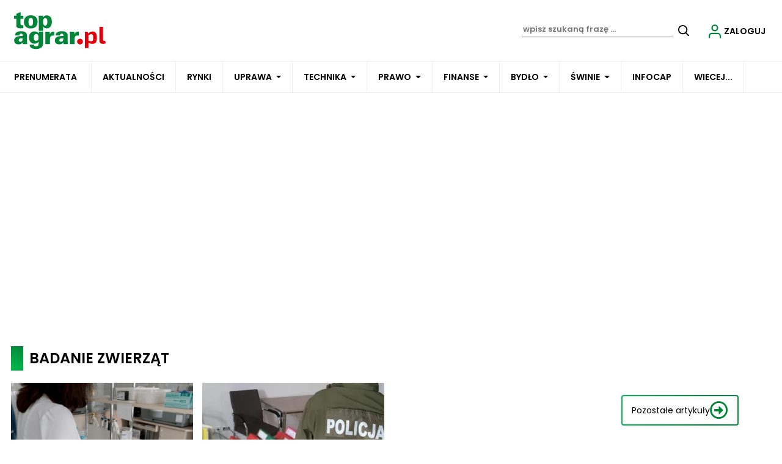

--- FILE ---
content_type: text/html; charset=UTF-8
request_url: https://www.topagrar.pl/tag/badanie-zwierzat
body_size: -259
content:
{"success":true,"message":null,"messages":null,"data":null,"likes":{"2460055":"35","2462216":"35"}}